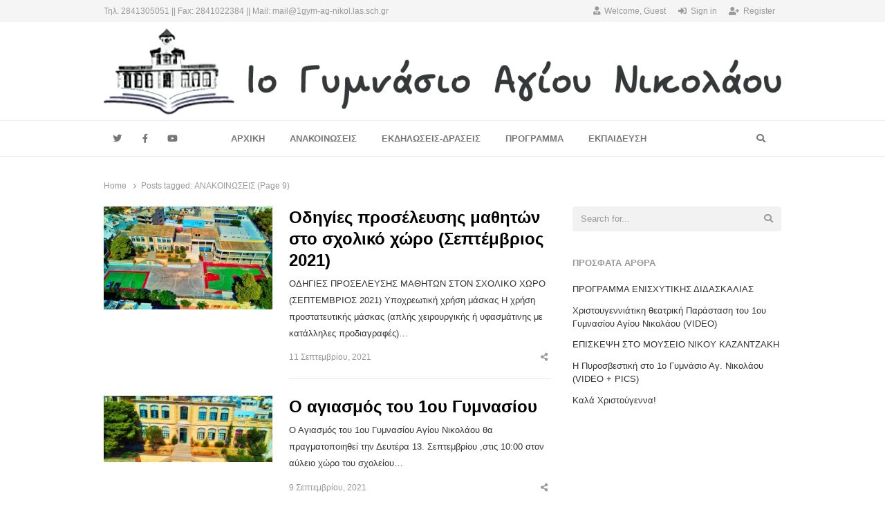

--- FILE ---
content_type: text/html; charset=UTF-8
request_url: https://1gym-ag-nikol.edu.gr/tag/%CE%B1%CE%BD%CE%B1%CE%BA%CE%BF%CE%B9%CE%BD%CF%89%CF%83%CE%B5%CE%B9%CF%83/page/9/
body_size: 14579
content:
<!DOCTYPE html>
<html lang="el" class="no-js no-svg">
<head>
    <meta charset="UTF-8">
    <meta name="viewport" content="width=device-width, initial-scale=1">
    <link rel="profile" href="https://gmpg.org/xfn/11">

    <meta name='robots' content='index, follow, max-image-preview:large, max-snippet:-1, max-video-preview:-1' />

	<!-- This site is optimized with the Yoast SEO plugin v26.5 - https://yoast.com/wordpress/plugins/seo/ -->
	<title>ΑΝΑΚΟΙΝΩΣΕΙΣ Archives - Σελίδα 9 από 13 - 1ο ΓΥΜΝΑΣΙΟ ΑΓΙΟΥ ΝΙΚΟΛΑΟΥ</title>
	<link rel="canonical" href="https://1gym-ag-nikol.edu.gr/tag/ανακοινωσεισ/page/9/" />
	<link rel="prev" href="https://1gym-ag-nikol.edu.gr/tag/%ce%b1%ce%bd%ce%b1%ce%ba%ce%bf%ce%b9%ce%bd%cf%89%cf%83%ce%b5%ce%b9%cf%83/page/8/" />
	<link rel="next" href="https://1gym-ag-nikol.edu.gr/tag/%ce%b1%ce%bd%ce%b1%ce%ba%ce%bf%ce%b9%ce%bd%cf%89%cf%83%ce%b5%ce%b9%cf%83/page/10/" />
	<meta property="og:locale" content="el_GR" />
	<meta property="og:type" content="article" />
	<meta property="og:title" content="ΑΝΑΚΟΙΝΩΣΕΙΣ Archives - Σελίδα 9 από 13 - 1ο ΓΥΜΝΑΣΙΟ ΑΓΙΟΥ ΝΙΚΟΛΑΟΥ" />
	<meta property="og:url" content="https://1gym-ag-nikol.edu.gr/tag/ανακοινωσεισ/" />
	<meta property="og:site_name" content="1ο ΓΥΜΝΑΣΙΟ ΑΓΙΟΥ ΝΙΚΟΛΑΟΥ" />
	<meta property="og:image" content="https://1gym-ag-nikol.edu.gr/wp-content/uploads/2020/01/1gym-logo-512.png" />
	<meta property="og:image:width" content="512" />
	<meta property="og:image:height" content="512" />
	<meta property="og:image:type" content="image/png" />
	<meta name="twitter:card" content="summary_large_image" />
	<meta name="twitter:site" content="@1gym" />
	<script type="application/ld+json" class="yoast-schema-graph">{"@context":"https://schema.org","@graph":[{"@type":"CollectionPage","@id":"https://1gym-ag-nikol.edu.gr/tag/%ce%b1%ce%bd%ce%b1%ce%ba%ce%bf%ce%b9%ce%bd%cf%89%cf%83%ce%b5%ce%b9%cf%83/","url":"https://1gym-ag-nikol.edu.gr/tag/%ce%b1%ce%bd%ce%b1%ce%ba%ce%bf%ce%b9%ce%bd%cf%89%cf%83%ce%b5%ce%b9%cf%83/page/9/","name":"ΑΝΑΚΟΙΝΩΣΕΙΣ Archives - Σελίδα 9 από 13 - 1ο ΓΥΜΝΑΣΙΟ ΑΓΙΟΥ ΝΙΚΟΛΑΟΥ","isPartOf":{"@id":"https://1gym-ag-nikol.edu.gr/#website"},"primaryImageOfPage":{"@id":"https://1gym-ag-nikol.edu.gr/tag/%ce%b1%ce%bd%ce%b1%ce%ba%ce%bf%ce%b9%ce%bd%cf%89%cf%83%ce%b5%ce%b9%cf%83/page/9/#primaryimage"},"image":{"@id":"https://1gym-ag-nikol.edu.gr/tag/%ce%b1%ce%bd%ce%b1%ce%ba%ce%bf%ce%b9%ce%bd%cf%89%cf%83%ce%b5%ce%b9%cf%83/page/9/#primaryimage"},"thumbnailUrl":"https://1gym-ag-nikol.edu.gr/wp-content/uploads/2020/01/1gym-drone_3.jpg","breadcrumb":{"@id":"https://1gym-ag-nikol.edu.gr/tag/%ce%b1%ce%bd%ce%b1%ce%ba%ce%bf%ce%b9%ce%bd%cf%89%cf%83%ce%b5%ce%b9%cf%83/page/9/#breadcrumb"},"inLanguage":"el"},{"@type":"ImageObject","inLanguage":"el","@id":"https://1gym-ag-nikol.edu.gr/tag/%ce%b1%ce%bd%ce%b1%ce%ba%ce%bf%ce%b9%ce%bd%cf%89%cf%83%ce%b5%ce%b9%cf%83/page/9/#primaryimage","url":"https://1gym-ag-nikol.edu.gr/wp-content/uploads/2020/01/1gym-drone_3.jpg","contentUrl":"https://1gym-ag-nikol.edu.gr/wp-content/uploads/2020/01/1gym-drone_3.jpg","width":2048,"height":1251},{"@type":"BreadcrumbList","@id":"https://1gym-ag-nikol.edu.gr/tag/%ce%b1%ce%bd%ce%b1%ce%ba%ce%bf%ce%b9%ce%bd%cf%89%cf%83%ce%b5%ce%b9%cf%83/page/9/#breadcrumb","itemListElement":[{"@type":"ListItem","position":1,"name":"Home","item":"https://1gym-ag-nikol.edu.gr/"},{"@type":"ListItem","position":2,"name":"ΑΝΑΚΟΙΝΩΣΕΙΣ"}]},{"@type":"WebSite","@id":"https://1gym-ag-nikol.edu.gr/#website","url":"https://1gym-ag-nikol.edu.gr/","name":"1ο ΓΥΜΝΑΣΙΟ ΑΓΙΟΥ ΝΙΚΟΛΑΟΥ","description":"Το πιο παλιό σχολείο της πόλης...","publisher":{"@id":"https://1gym-ag-nikol.edu.gr/#organization"},"potentialAction":[{"@type":"SearchAction","target":{"@type":"EntryPoint","urlTemplate":"https://1gym-ag-nikol.edu.gr/?s={search_term_string}"},"query-input":{"@type":"PropertyValueSpecification","valueRequired":true,"valueName":"search_term_string"}}],"inLanguage":"el"},{"@type":"Organization","@id":"https://1gym-ag-nikol.edu.gr/#organization","name":"1ο ΓΥΜΝΑΣΙΟ ΑΓΙΟΥ ΝΙΚΟΛΑΟΥ","url":"https://1gym-ag-nikol.edu.gr/","logo":{"@type":"ImageObject","inLanguage":"el","@id":"https://1gym-ag-nikol.edu.gr/#/schema/logo/image/","url":"https://1gym-ag-nikol.edu.gr/wp-content/uploads/2020/09/1gym-logo-site-long.png","contentUrl":"https://1gym-ag-nikol.edu.gr/wp-content/uploads/2020/09/1gym-logo-site-long.png","width":1221,"height":158,"caption":"1ο ΓΥΜΝΑΣΙΟ ΑΓΙΟΥ ΝΙΚΟΛΑΟΥ"},"image":{"@id":"https://1gym-ag-nikol.edu.gr/#/schema/logo/image/"},"sameAs":["https://www.facebook.com/1ο-Γυμνάσιο-Αγίου-Νικολάου-223211886427/","https://x.com/1gym","https://www.youtube.com/channel/UCkm81LTEGibfFDJmQdUAtYw"]}]}</script>
	<!-- / Yoast SEO plugin. -->


<link rel='dns-prefetch' href='//fonts.googleapis.com' />
<link href='https://fonts.gstatic.com' crossorigin rel='preconnect' />
<link rel="alternate" type="application/rss+xml" title="Ροή RSS &raquo; 1ο ΓΥΜΝΑΣΙΟ ΑΓΙΟΥ ΝΙΚΟΛΑΟΥ" href="https://1gym-ag-nikol.edu.gr/feed/" />
<link rel="alternate" type="application/rss+xml" title="Ροή Σχολίων &raquo; 1ο ΓΥΜΝΑΣΙΟ ΑΓΙΟΥ ΝΙΚΟΛΑΟΥ" href="https://1gym-ag-nikol.edu.gr/comments/feed/" />
<link rel="alternate" type="application/rss+xml" title="Ετικέτα ροής 1ο ΓΥΜΝΑΣΙΟ ΑΓΙΟΥ ΝΙΚΟΛΑΟΥ &raquo; ΑΝΑΚΟΙΝΩΣΕΙΣ" href="https://1gym-ag-nikol.edu.gr/tag/%ce%b1%ce%bd%ce%b1%ce%ba%ce%bf%ce%b9%ce%bd%cf%89%cf%83%ce%b5%ce%b9%cf%83/feed/" />
<style id='wp-img-auto-sizes-contain-inline-css' type='text/css'>
img:is([sizes=auto i],[sizes^="auto," i]){contain-intrinsic-size:3000px 1500px}
/*# sourceURL=wp-img-auto-sizes-contain-inline-css */
</style>
<link rel='stylesheet' id='dashicons-css' href='https://1gym-ag-nikol.edu.gr/wp-includes/css/dashicons.min.css?ver=6.9' type='text/css' media='all' />
<link rel='stylesheet' id='post-views-counter-frontend-css' href='https://1gym-ag-nikol.edu.gr/wp-content/plugins/post-views-counter/css/frontend.min.css?ver=1.5.9' type='text/css' media='all' />
<style id='wp-emoji-styles-inline-css' type='text/css'>

	img.wp-smiley, img.emoji {
		display: inline !important;
		border: none !important;
		box-shadow: none !important;
		height: 1em !important;
		width: 1em !important;
		margin: 0 0.07em !important;
		vertical-align: -0.1em !important;
		background: none !important;
		padding: 0 !important;
	}
/*# sourceURL=wp-emoji-styles-inline-css */
</style>
<link rel='stylesheet' id='wp-block-library-css' href='https://1gym-ag-nikol.edu.gr/wp-includes/css/dist/block-library/style.min.css?ver=6.9' type='text/css' media='all' />
<style id='wp-block-library-theme-inline-css' type='text/css'>
.wp-block-audio :where(figcaption){color:#555;font-size:13px;text-align:center}.is-dark-theme .wp-block-audio :where(figcaption){color:#ffffffa6}.wp-block-audio{margin:0 0 1em}.wp-block-code{border:1px solid #ccc;border-radius:4px;font-family:Menlo,Consolas,monaco,monospace;padding:.8em 1em}.wp-block-embed :where(figcaption){color:#555;font-size:13px;text-align:center}.is-dark-theme .wp-block-embed :where(figcaption){color:#ffffffa6}.wp-block-embed{margin:0 0 1em}.blocks-gallery-caption{color:#555;font-size:13px;text-align:center}.is-dark-theme .blocks-gallery-caption{color:#ffffffa6}:root :where(.wp-block-image figcaption){color:#555;font-size:13px;text-align:center}.is-dark-theme :root :where(.wp-block-image figcaption){color:#ffffffa6}.wp-block-image{margin:0 0 1em}.wp-block-pullquote{border-bottom:4px solid;border-top:4px solid;color:currentColor;margin-bottom:1.75em}.wp-block-pullquote :where(cite),.wp-block-pullquote :where(footer),.wp-block-pullquote__citation{color:currentColor;font-size:.8125em;font-style:normal;text-transform:uppercase}.wp-block-quote{border-left:.25em solid;margin:0 0 1.75em;padding-left:1em}.wp-block-quote cite,.wp-block-quote footer{color:currentColor;font-size:.8125em;font-style:normal;position:relative}.wp-block-quote:where(.has-text-align-right){border-left:none;border-right:.25em solid;padding-left:0;padding-right:1em}.wp-block-quote:where(.has-text-align-center){border:none;padding-left:0}.wp-block-quote.is-large,.wp-block-quote.is-style-large,.wp-block-quote:where(.is-style-plain){border:none}.wp-block-search .wp-block-search__label{font-weight:700}.wp-block-search__button{border:1px solid #ccc;padding:.375em .625em}:where(.wp-block-group.has-background){padding:1.25em 2.375em}.wp-block-separator.has-css-opacity{opacity:.4}.wp-block-separator{border:none;border-bottom:2px solid;margin-left:auto;margin-right:auto}.wp-block-separator.has-alpha-channel-opacity{opacity:1}.wp-block-separator:not(.is-style-wide):not(.is-style-dots){width:100px}.wp-block-separator.has-background:not(.is-style-dots){border-bottom:none;height:1px}.wp-block-separator.has-background:not(.is-style-wide):not(.is-style-dots){height:2px}.wp-block-table{margin:0 0 1em}.wp-block-table td,.wp-block-table th{word-break:normal}.wp-block-table :where(figcaption){color:#555;font-size:13px;text-align:center}.is-dark-theme .wp-block-table :where(figcaption){color:#ffffffa6}.wp-block-video :where(figcaption){color:#555;font-size:13px;text-align:center}.is-dark-theme .wp-block-video :where(figcaption){color:#ffffffa6}.wp-block-video{margin:0 0 1em}:root :where(.wp-block-template-part.has-background){margin-bottom:0;margin-top:0;padding:1.25em 2.375em}
/*# sourceURL=/wp-includes/css/dist/block-library/theme.min.css */
</style>
<style id='classic-theme-styles-inline-css' type='text/css'>
/*! This file is auto-generated */
.wp-block-button__link{color:#fff;background-color:#32373c;border-radius:9999px;box-shadow:none;text-decoration:none;padding:calc(.667em + 2px) calc(1.333em + 2px);font-size:1.125em}.wp-block-file__button{background:#32373c;color:#fff;text-decoration:none}
/*# sourceURL=/wp-includes/css/classic-themes.min.css */
</style>
<style id='global-styles-inline-css' type='text/css'>
:root{--wp--preset--aspect-ratio--square: 1;--wp--preset--aspect-ratio--4-3: 4/3;--wp--preset--aspect-ratio--3-4: 3/4;--wp--preset--aspect-ratio--3-2: 3/2;--wp--preset--aspect-ratio--2-3: 2/3;--wp--preset--aspect-ratio--16-9: 16/9;--wp--preset--aspect-ratio--9-16: 9/16;--wp--preset--color--black: #000000;--wp--preset--color--cyan-bluish-gray: #abb8c3;--wp--preset--color--white: #ffffff;--wp--preset--color--pale-pink: #f78da7;--wp--preset--color--vivid-red: #cf2e2e;--wp--preset--color--luminous-vivid-orange: #ff6900;--wp--preset--color--luminous-vivid-amber: #fcb900;--wp--preset--color--light-green-cyan: #7bdcb5;--wp--preset--color--vivid-green-cyan: #00d084;--wp--preset--color--pale-cyan-blue: #8ed1fc;--wp--preset--color--vivid-cyan-blue: #0693e3;--wp--preset--color--vivid-purple: #9b51e0;--wp--preset--gradient--vivid-cyan-blue-to-vivid-purple: linear-gradient(135deg,rgb(6,147,227) 0%,rgb(155,81,224) 100%);--wp--preset--gradient--light-green-cyan-to-vivid-green-cyan: linear-gradient(135deg,rgb(122,220,180) 0%,rgb(0,208,130) 100%);--wp--preset--gradient--luminous-vivid-amber-to-luminous-vivid-orange: linear-gradient(135deg,rgb(252,185,0) 0%,rgb(255,105,0) 100%);--wp--preset--gradient--luminous-vivid-orange-to-vivid-red: linear-gradient(135deg,rgb(255,105,0) 0%,rgb(207,46,46) 100%);--wp--preset--gradient--very-light-gray-to-cyan-bluish-gray: linear-gradient(135deg,rgb(238,238,238) 0%,rgb(169,184,195) 100%);--wp--preset--gradient--cool-to-warm-spectrum: linear-gradient(135deg,rgb(74,234,220) 0%,rgb(151,120,209) 20%,rgb(207,42,186) 40%,rgb(238,44,130) 60%,rgb(251,105,98) 80%,rgb(254,248,76) 100%);--wp--preset--gradient--blush-light-purple: linear-gradient(135deg,rgb(255,206,236) 0%,rgb(152,150,240) 100%);--wp--preset--gradient--blush-bordeaux: linear-gradient(135deg,rgb(254,205,165) 0%,rgb(254,45,45) 50%,rgb(107,0,62) 100%);--wp--preset--gradient--luminous-dusk: linear-gradient(135deg,rgb(255,203,112) 0%,rgb(199,81,192) 50%,rgb(65,88,208) 100%);--wp--preset--gradient--pale-ocean: linear-gradient(135deg,rgb(255,245,203) 0%,rgb(182,227,212) 50%,rgb(51,167,181) 100%);--wp--preset--gradient--electric-grass: linear-gradient(135deg,rgb(202,248,128) 0%,rgb(113,206,126) 100%);--wp--preset--gradient--midnight: linear-gradient(135deg,rgb(2,3,129) 0%,rgb(40,116,252) 100%);--wp--preset--font-size--small: 13px;--wp--preset--font-size--medium: 20px;--wp--preset--font-size--large: 36px;--wp--preset--font-size--x-large: 42px;--wp--preset--spacing--20: 0.44rem;--wp--preset--spacing--30: 0.67rem;--wp--preset--spacing--40: 1rem;--wp--preset--spacing--50: 1.5rem;--wp--preset--spacing--60: 2.25rem;--wp--preset--spacing--70: 3.38rem;--wp--preset--spacing--80: 5.06rem;--wp--preset--shadow--natural: 6px 6px 9px rgba(0, 0, 0, 0.2);--wp--preset--shadow--deep: 12px 12px 50px rgba(0, 0, 0, 0.4);--wp--preset--shadow--sharp: 6px 6px 0px rgba(0, 0, 0, 0.2);--wp--preset--shadow--outlined: 6px 6px 0px -3px rgb(255, 255, 255), 6px 6px rgb(0, 0, 0);--wp--preset--shadow--crisp: 6px 6px 0px rgb(0, 0, 0);}:where(.is-layout-flex){gap: 0.5em;}:where(.is-layout-grid){gap: 0.5em;}body .is-layout-flex{display: flex;}.is-layout-flex{flex-wrap: wrap;align-items: center;}.is-layout-flex > :is(*, div){margin: 0;}body .is-layout-grid{display: grid;}.is-layout-grid > :is(*, div){margin: 0;}:where(.wp-block-columns.is-layout-flex){gap: 2em;}:where(.wp-block-columns.is-layout-grid){gap: 2em;}:where(.wp-block-post-template.is-layout-flex){gap: 1.25em;}:where(.wp-block-post-template.is-layout-grid){gap: 1.25em;}.has-black-color{color: var(--wp--preset--color--black) !important;}.has-cyan-bluish-gray-color{color: var(--wp--preset--color--cyan-bluish-gray) !important;}.has-white-color{color: var(--wp--preset--color--white) !important;}.has-pale-pink-color{color: var(--wp--preset--color--pale-pink) !important;}.has-vivid-red-color{color: var(--wp--preset--color--vivid-red) !important;}.has-luminous-vivid-orange-color{color: var(--wp--preset--color--luminous-vivid-orange) !important;}.has-luminous-vivid-amber-color{color: var(--wp--preset--color--luminous-vivid-amber) !important;}.has-light-green-cyan-color{color: var(--wp--preset--color--light-green-cyan) !important;}.has-vivid-green-cyan-color{color: var(--wp--preset--color--vivid-green-cyan) !important;}.has-pale-cyan-blue-color{color: var(--wp--preset--color--pale-cyan-blue) !important;}.has-vivid-cyan-blue-color{color: var(--wp--preset--color--vivid-cyan-blue) !important;}.has-vivid-purple-color{color: var(--wp--preset--color--vivid-purple) !important;}.has-black-background-color{background-color: var(--wp--preset--color--black) !important;}.has-cyan-bluish-gray-background-color{background-color: var(--wp--preset--color--cyan-bluish-gray) !important;}.has-white-background-color{background-color: var(--wp--preset--color--white) !important;}.has-pale-pink-background-color{background-color: var(--wp--preset--color--pale-pink) !important;}.has-vivid-red-background-color{background-color: var(--wp--preset--color--vivid-red) !important;}.has-luminous-vivid-orange-background-color{background-color: var(--wp--preset--color--luminous-vivid-orange) !important;}.has-luminous-vivid-amber-background-color{background-color: var(--wp--preset--color--luminous-vivid-amber) !important;}.has-light-green-cyan-background-color{background-color: var(--wp--preset--color--light-green-cyan) !important;}.has-vivid-green-cyan-background-color{background-color: var(--wp--preset--color--vivid-green-cyan) !important;}.has-pale-cyan-blue-background-color{background-color: var(--wp--preset--color--pale-cyan-blue) !important;}.has-vivid-cyan-blue-background-color{background-color: var(--wp--preset--color--vivid-cyan-blue) !important;}.has-vivid-purple-background-color{background-color: var(--wp--preset--color--vivid-purple) !important;}.has-black-border-color{border-color: var(--wp--preset--color--black) !important;}.has-cyan-bluish-gray-border-color{border-color: var(--wp--preset--color--cyan-bluish-gray) !important;}.has-white-border-color{border-color: var(--wp--preset--color--white) !important;}.has-pale-pink-border-color{border-color: var(--wp--preset--color--pale-pink) !important;}.has-vivid-red-border-color{border-color: var(--wp--preset--color--vivid-red) !important;}.has-luminous-vivid-orange-border-color{border-color: var(--wp--preset--color--luminous-vivid-orange) !important;}.has-luminous-vivid-amber-border-color{border-color: var(--wp--preset--color--luminous-vivid-amber) !important;}.has-light-green-cyan-border-color{border-color: var(--wp--preset--color--light-green-cyan) !important;}.has-vivid-green-cyan-border-color{border-color: var(--wp--preset--color--vivid-green-cyan) !important;}.has-pale-cyan-blue-border-color{border-color: var(--wp--preset--color--pale-cyan-blue) !important;}.has-vivid-cyan-blue-border-color{border-color: var(--wp--preset--color--vivid-cyan-blue) !important;}.has-vivid-purple-border-color{border-color: var(--wp--preset--color--vivid-purple) !important;}.has-vivid-cyan-blue-to-vivid-purple-gradient-background{background: var(--wp--preset--gradient--vivid-cyan-blue-to-vivid-purple) !important;}.has-light-green-cyan-to-vivid-green-cyan-gradient-background{background: var(--wp--preset--gradient--light-green-cyan-to-vivid-green-cyan) !important;}.has-luminous-vivid-amber-to-luminous-vivid-orange-gradient-background{background: var(--wp--preset--gradient--luminous-vivid-amber-to-luminous-vivid-orange) !important;}.has-luminous-vivid-orange-to-vivid-red-gradient-background{background: var(--wp--preset--gradient--luminous-vivid-orange-to-vivid-red) !important;}.has-very-light-gray-to-cyan-bluish-gray-gradient-background{background: var(--wp--preset--gradient--very-light-gray-to-cyan-bluish-gray) !important;}.has-cool-to-warm-spectrum-gradient-background{background: var(--wp--preset--gradient--cool-to-warm-spectrum) !important;}.has-blush-light-purple-gradient-background{background: var(--wp--preset--gradient--blush-light-purple) !important;}.has-blush-bordeaux-gradient-background{background: var(--wp--preset--gradient--blush-bordeaux) !important;}.has-luminous-dusk-gradient-background{background: var(--wp--preset--gradient--luminous-dusk) !important;}.has-pale-ocean-gradient-background{background: var(--wp--preset--gradient--pale-ocean) !important;}.has-electric-grass-gradient-background{background: var(--wp--preset--gradient--electric-grass) !important;}.has-midnight-gradient-background{background: var(--wp--preset--gradient--midnight) !important;}.has-small-font-size{font-size: var(--wp--preset--font-size--small) !important;}.has-medium-font-size{font-size: var(--wp--preset--font-size--medium) !important;}.has-large-font-size{font-size: var(--wp--preset--font-size--large) !important;}.has-x-large-font-size{font-size: var(--wp--preset--font-size--x-large) !important;}
:where(.wp-block-post-template.is-layout-flex){gap: 1.25em;}:where(.wp-block-post-template.is-layout-grid){gap: 1.25em;}
:where(.wp-block-term-template.is-layout-flex){gap: 1.25em;}:where(.wp-block-term-template.is-layout-grid){gap: 1.25em;}
:where(.wp-block-columns.is-layout-flex){gap: 2em;}:where(.wp-block-columns.is-layout-grid){gap: 2em;}
:root :where(.wp-block-pullquote){font-size: 1.5em;line-height: 1.6;}
/*# sourceURL=global-styles-inline-css */
</style>
<link rel='stylesheet' id='qalam-style-css' href='https://1gym-ag-nikol.edu.gr/wp-content/themes/qalam/style.css?ver=6.9' type='text/css' media='all' />
<link rel='stylesheet' id='qalam-fonts-css' href='https://fonts.googleapis.com/css?family=Open+Sans%3A300%2C300i%2C400%2C400i%2C600%2C600i%2C700%2C700i%2C800%2C800i&#038;subset=latin%2Clatin-ext' type='text/css' media='all' />
<link rel='stylesheet' id='wp_review-style-css' href='https://1gym-ag-nikol.edu.gr/wp-content/plugins/wp-review/public/css/wp-review.css?ver=5.3.5' type='text/css' media='all' />
<link rel='stylesheet' id='qalam-child-style-css' href='https://1gym-ag-nikol.edu.gr/wp-content/themes/qalam-child/style.css?ver=6.9' type='text/css' media='all' />
<script type="text/javascript" src="https://1gym-ag-nikol.edu.gr/wp-includes/js/jquery/jquery.min.js?ver=3.7.1" id="jquery-core-js"></script>
<script type="text/javascript" src="https://1gym-ag-nikol.edu.gr/wp-includes/js/jquery/jquery-migrate.min.js?ver=3.4.1" id="jquery-migrate-js"></script>
<link rel="https://api.w.org/" href="https://1gym-ag-nikol.edu.gr/wp-json/" /><link rel="alternate" title="JSON" type="application/json" href="https://1gym-ag-nikol.edu.gr/wp-json/wp/v2/tags/20" /><link rel="EditURI" type="application/rsd+xml" title="RSD" href="https://1gym-ag-nikol.edu.gr/xmlrpc.php?rsd" />
<meta name="generator" content="WordPress 6.9" />
		<!-- Custom Logo: hide header text -->
		<style id="custom-logo-css" type="text/css">
			.site-title, .site-description {
				position: absolute;
				clip-path: inset(50%);
			}
		</style>
		<style type='text/css'> .ae_data .elementor-editor-element-setting {
            display:none !important;
            }
            </style>	<style id="qalam-frontend-css" type="text/css">
			</style>
<meta name="generator" content="Elementor 3.33.3; features: additional_custom_breakpoints; settings: css_print_method-external, google_font-enabled, font_display-auto">
			<style>
				.e-con.e-parent:nth-of-type(n+4):not(.e-lazyloaded):not(.e-no-lazyload),
				.e-con.e-parent:nth-of-type(n+4):not(.e-lazyloaded):not(.e-no-lazyload) * {
					background-image: none !important;
				}
				@media screen and (max-height: 1024px) {
					.e-con.e-parent:nth-of-type(n+3):not(.e-lazyloaded):not(.e-no-lazyload),
					.e-con.e-parent:nth-of-type(n+3):not(.e-lazyloaded):not(.e-no-lazyload) * {
						background-image: none !important;
					}
				}
				@media screen and (max-height: 640px) {
					.e-con.e-parent:nth-of-type(n+2):not(.e-lazyloaded):not(.e-no-lazyload),
					.e-con.e-parent:nth-of-type(n+2):not(.e-lazyloaded):not(.e-no-lazyload) * {
						background-image: none !important;
					}
				}
			</style>
			<link rel="icon" href="https://1gym-ag-nikol.edu.gr/wp-content/uploads/2020/01/1gym-logo-512-65x65.png" sizes="32x32" />
<link rel="icon" href="https://1gym-ag-nikol.edu.gr/wp-content/uploads/2020/01/1gym-logo-512-300x300.png" sizes="192x192" />
<link rel="apple-touch-icon" href="https://1gym-ag-nikol.edu.gr/wp-content/uploads/2020/01/1gym-logo-512-300x300.png" />
<meta name="msapplication-TileImage" content="https://1gym-ag-nikol.edu.gr/wp-content/uploads/2020/01/1gym-logo-512-300x300.png" />
<style id="kirki-inline-styles">#page,.container{max-width:980px;}.is-boxed .container{max-width:calc(980px - 48px);}.top-bar .flex{min-height:32px;}.top-bar .account-nav > li > a{padding:calc( ( 32px - 20px ) / 2 ) .75em;}.site-header:not(.hst-1) .nav-1 > .container{min-height:48px;}.site-header:not(.hst-1) .nav-2 .flex{min-height:48px;}.main-navigation > ul > li > a{padding:calc((48px - 20px) / 2) 1rem;}.qlm-list > article:after{margin-left:calc(40% + 24px/2);}.single #main .container{max-width:1200px;}.is-boxed.single #main .container{max-width:calc(1200px - 48px);}.single.post-template-single-full-width #main .container{max-width:760px;}.is-boxed.single.post-template-single-full-width #main .container{max-width:calc(760px - 48px);}.related-posts{margin-left:calc(-20px / 2);margin-right:calc(-20px / 2);}.related-posts > article{padding:0 calc(20px / 2);}.site-header{background-color:#ffffff;}.site-title > a:hover{color:rgba(255,255,255,0);}@media (min-width: 769px){#primary,#container{width:calc(100% - 33%);}#sidebar{width:33%;}.two-sidebars .site-content:not(.full-width) #content{width:calc(100% - 22%);}.two-sidebars #sidebar-b{width:22%;}.main-row,.two-sidebars .primary-row,.widget-area .row{margin:0 calc(-32px / 2);}body:not(.layout-no-sb) #primary,#container,#sidebar,.two-sidebars #content,.two-sidebars #sidebar-b,.widget-area .row > .widget,.entry-header.qlm-col{padding:0 calc(32px / 2);}.grid-row,.hero-section,.qlm-list{margin-left:calc(-24px / 2);margin-right:calc(-24px / 2);}.qlm-list .post-img,.qlm-list .entry-content,.hero-section .qlm-col,.grid-row > article{padding-left:calc(24px / 2);padding-right:calc(24px / 2);}.hero-section + .qlm-list:before{margin-left:calc(24px / 2);margin-right:calc(24px / 2);}.qlm-list .entry-content:after{left:calc(24px / 2);right:calc(24px / 2);}.qlm-list .post-img{flex:0 0 40%;}.qlm-list > article:after{margin-left:calc(40% + 24px/2);}.related-posts > article{width:calc(100% / 3);}}@media (max-width: 768px){.site-header:not(.hst-1) .nav-1 > .container{min-height:64px;}.qlm-list .post-img,.qlm-list .entry-content{margin-bottom:calc(24px / 2);}}@media (max-width: 425px){.site-header:not(.hst-1) .nav-1 > .container{min-height:64px;}}</style></head>

<body data-rsssl=1 class="archive paged tag tag-20 wp-custom-logo wp-embed-responsive paged-9 tag-paged-9 wp-theme-qalam wp-child-theme-qalam-child is-stretched layout-ca elementor-default elementor-kit-2671">
            <div id="resp-menu">
            <a href="#" class="close-menu">Close</a><ul id="menu-main-menu" class="resp-menu"><li id="menu-item-2734" class="menu-item menu-item-type-post_type menu-item-object-page menu-item-home menu-item-2734"><a href="https://1gym-ag-nikol.edu.gr/">ΑΡΧΙΚΗ</a></li>
<li id="menu-item-2736" class="menu-item menu-item-type-taxonomy menu-item-object-category menu-item-has-children menu-item-2736"><a href="https://1gym-ag-nikol.edu.gr/category/anakoinwseis/">ΑΝΑΚΟΙΝΩΣΕΙΣ</a>
<ul class="sub-menu">
	<li id="menu-item-3548" class="menu-item menu-item-type-post_type menu-item-object-page menu-item-3548"><a href="https://1gym-ag-nikol.edu.gr/sxolikos-kanonismos-1gym/">Ο σχολικός κανονισμός του 1ου Γυμνασίου</a></li>
</ul>
</li>
<li id="menu-item-5269" class="menu-item menu-item-type-taxonomy menu-item-object-category menu-item-5269"><a href="https://1gym-ag-nikol.edu.gr/category/ekdhloseis-1gym/">ΕΚΔΗΛΩΣΕΙΣ-ΔΡΑΣΕΙΣ</a></li>
<li id="menu-item-4222" class="menu-item menu-item-type-custom menu-item-object-custom menu-item-4222"><a href="https://1stagiosnikolaos.edupage.org/timetable/">ΠΡΟΓΡΑΜΜΑ</a></li>
<li id="menu-item-3955" class="menu-item menu-item-type-custom menu-item-object-custom menu-item-has-children menu-item-3955"><a href="#">ΕΚΠΑΙΔΕΥΣΗ</a>
<ul class="sub-menu">
	<li id="menu-item-2946" class="menu-item menu-item-type-taxonomy menu-item-object-category menu-item-2946"><a href="https://1gym-ag-nikol.edu.gr/category/istoria-sxoleiou/">Η ΙΣΤΟΡΙΑ ΤΟΥ ΣΧΟΛΕΙΟΥ</a></li>
	<li id="menu-item-2947" class="menu-item menu-item-type-custom menu-item-object-custom menu-item-has-children menu-item-2947"><a href="#">MULTIMEDIA</a>
	<ul class="sub-menu">
		<li id="menu-item-3026" class="menu-item menu-item-type-custom menu-item-object-custom menu-item-3026"><a href="https://1gym-ag-nikol.edu.gr/tag/photos/">ΦΩΤΟΓΡΑΦΙΕΣ</a></li>
		<li id="menu-item-3027" class="menu-item menu-item-type-custom menu-item-object-custom menu-item-3027"><a href="https://1gym-ag-nikol.edu.gr/tag/video/">VIDEO</a></li>
	</ul>
</li>
</ul>
</li>
</ul>        </div><!--/ #resp-menu -->
    <div class="top-bar">
	<div class="container clearfix">
    	<div class="flex w-100 flex-center">
        	<div class="flex w-50 h-100 flex-center">
	            <div class="custom-text">Τηλ. 2841305051 || Fax: 2841022384 || Mail: mail@1gym-ag-nikol.las.sch.gr</div>            </div>
            <div class="flex w-50 h-100 flex-center justify-end">
	            <ul class="account-nav"><li class="welcome"><i class="fas fa-user-tie"></i>Welcome, Guest</li><li class="login"><a id="qlm-login" href="https://1gym-ag-nikol.edu.gr/wp-login.php?redirect_to=https%3A%2F%2F1gym-ag-nikol.edu.gr%2Fanoigma-sxoleiwn-2021%2F" title="Sign in to your account"><i class="fas fa-sign-in-alt"></i>Sign in</a><div class="login-form"><form name="loginform" id="loginform" action="https://1gym-ag-nikol.edu.gr/wp-login.php" method="post"><p class="login-username">
				<label for="user_login">Όνομα χρήστη ή διεύθυνση email</label>
				<input type="text" name="log" id="user_login" autocomplete="username" class="input" value="" size="20" />
			</p><p class="login-password">
				<label for="user_pass">Συνθηματικό</label>
				<input type="password" name="pwd" id="user_pass" autocomplete="current-password" spellcheck="false" class="input" value="" size="20" />
			</p><p class="login-remember"><label><input name="rememberme" type="checkbox" id="rememberme" value="forever" /> Να με θυμάσαι</label></p><p class="login-submit">
				<input type="submit" name="wp-submit" id="wp-submit" class="button button-primary" value="Σύνδεση" />
				<input type="hidden" name="redirect_to" value="https://1gym-ag-nikol.edu.gr/tag/%CE%B1%CE%BD%CE%B1%CE%BA%CE%BF%CE%B9%CE%BD%CF%89%CF%83%CE%B5%CE%B9%CF%83/page/9/" />
			</p></form></div></li><li class="register"><a href="https://1gym-ag-nikol.edu.gr/wp-login.php?action=register" title="Register for a new account"><i class="fas fa-user-plus"></i>Register</a></li></ul>            </div>
        </div><!-- /.flex -->
    </div><!-- /.container -->
</div><!-- /.top-bar -->    <div id="page" class="site">
        <header id="header" class="site-header hst-3">
    <div class="light-nav nav-1">
        <div class="container has-menu-trigger clearfix">
            <div class="flex w-100 flex-center">
                                <div class="qlm-col w-100 site-branding text-center">
                    <a href="https://1gym-ag-nikol.edu.gr/" class="custom-logo-link" rel="home"><img fetchpriority="high" width="1221" height="158" src="https://1gym-ag-nikol.edu.gr/wp-content/uploads/2020/09/1gym-logo-site-long.png" class="custom-logo" alt="1ο ΓΥΜΝΑΣΙΟ ΑΓΙΟΥ ΝΙΚΟΛΑΟΥ" decoding="async" srcset="https://1gym-ag-nikol.edu.gr/wp-content/uploads/2020/09/1gym-logo-site-long.png 1221w, https://1gym-ag-nikol.edu.gr/wp-content/uploads/2020/09/1gym-logo-site-long-300x39.png 300w, https://1gym-ag-nikol.edu.gr/wp-content/uploads/2020/09/1gym-logo-site-long-1024x133.png 1024w, https://1gym-ag-nikol.edu.gr/wp-content/uploads/2020/09/1gym-logo-site-long-768x99.png 768w" sizes="(max-width: 1221px) 100vw, 1221px" /></a>                    <div class="site-branding-text">
                                                    <p class="site-title"><a href="https://1gym-ag-nikol.edu.gr/" rel="home">1ο ΓΥΜΝΑΣΙΟ ΑΓΙΟΥ ΝΙΚΟΛΑΟΥ</a></p>
                        
                                                    <p class="site-description">Το πιο παλιό σχολείο της πόλης&#8230;</p>
                                            </div><!-- .site-branding-text -->
                </div><!-- .brand -->
                            </div><!-- /.flex -->
        </div><!-- .container -->
    </div><!-- /.light-nav -->
    <div class="light-nav nav-2 sticky-nav">
        <div class="container has-menu-trigger clearfix">
            <div class="flex w-100 flex-center">
                                    <a class="menu-button menu-trigger"><span class="screen-reader-text">Menu</span><span class="toggle-icon"></span></a>
                <ul class="qlm-sharing-inline qlm-col"><li class="qlm-twitter"><a href="https://twitter.com/1gym"><i class="fab fa-twitter"></i></a></li><li class="qlm-facebook-f"><a href="https://www.facebook.com/1----223211886427/"><i class="fab fa-facebook-f"></i></a></li><li class="qlm-youtube"><a href="https://www.youtube.com/channel/UCkm81LTEGibfFDJmQdUAtYw"><i class="fab fa-youtube"></i></a></li></ul>                <nav  id="main-nav" class="main-navigation text-center qlm-col">
                    <ul id="menu-main-menu-1" class=""><li class="menu-item menu-item-type-post_type menu-item-object-page menu-item-home menu-item-2734"><a href="https://1gym-ag-nikol.edu.gr/">ΑΡΧΙΚΗ</a></li>
<li class="menu-item menu-item-type-taxonomy menu-item-object-category menu-item-has-children menu-item-2736"><a href="https://1gym-ag-nikol.edu.gr/category/anakoinwseis/">ΑΝΑΚΟΙΝΩΣΕΙΣ</a>
<ul class="sub-menu">
	<li class="menu-item menu-item-type-post_type menu-item-object-page menu-item-3548"><a href="https://1gym-ag-nikol.edu.gr/sxolikos-kanonismos-1gym/">Ο σχολικός κανονισμός του 1ου Γυμνασίου</a></li>
</ul>
</li>
<li class="menu-item menu-item-type-taxonomy menu-item-object-category menu-item-5269"><a href="https://1gym-ag-nikol.edu.gr/category/ekdhloseis-1gym/">ΕΚΔΗΛΩΣΕΙΣ-ΔΡΑΣΕΙΣ</a></li>
<li class="menu-item menu-item-type-custom menu-item-object-custom menu-item-4222"><a href="https://1stagiosnikolaos.edupage.org/timetable/">ΠΡΟΓΡΑΜΜΑ</a></li>
<li class="menu-item menu-item-type-custom menu-item-object-custom menu-item-has-children menu-item-3955"><a href="#">ΕΚΠΑΙΔΕΥΣΗ</a>
<ul class="sub-menu">
	<li class="menu-item menu-item-type-taxonomy menu-item-object-category menu-item-2946"><a href="https://1gym-ag-nikol.edu.gr/category/istoria-sxoleiou/">Η ΙΣΤΟΡΙΑ ΤΟΥ ΣΧΟΛΕΙΟΥ</a></li>
	<li class="menu-item menu-item-type-custom menu-item-object-custom menu-item-has-children menu-item-2947"><a href="#">MULTIMEDIA</a>
	<ul class="sub-menu">
		<li class="menu-item menu-item-type-custom menu-item-object-custom menu-item-3026"><a href="https://1gym-ag-nikol.edu.gr/tag/photos/">ΦΩΤΟΓΡΑΦΙΕΣ</a></li>
		<li class="menu-item menu-item-type-custom menu-item-object-custom menu-item-3027"><a href="https://1gym-ag-nikol.edu.gr/tag/video/">VIDEO</a></li>
	</ul>
</li>
</ul>
</li>
</ul>
                </nav><!-- #main-nav -->

                <div class="utility-links qlm-col text-right">
                            <div class="search-icon">
                            <a class="search-trigger inline" href="#"><span class="screen-reader-text">Search</span></a>
                <div class="search-drawer"><form role="search" method="get" class="search-form" action="https://1gym-ag-nikol.edu.gr/">
				<label>
					<span class="screen-reader-text">Search for:</span>
					<input type="search" class="search-field" placeholder="Search for..." value="" name="s" id="s">
				</label>
				<input type="submit" class="search-submit" value="Search">
			</form></div><!-- /.search-drawer -->         </div><!-- /.search-icon -->
                    </div><!-- /.utility-links -->
            </div><!-- /.flex -->
        </div><!-- .container -->
    </div><!-- /.light-nav -->
</header><!-- .header-slim --><div class="breadcrumbs-wrap container"><ol itemscope itemtype="https://schema.org/BreadcrumbList" class="breadcrumbs"><li itemprop="itemListElement" itemscope itemtype="https://schema.org/ListItem"><a itemprop="item" href="https://1gym-ag-nikol.edu.gr"><span itemprop="name">Home</span></a><meta itemprop="position" content="1" /></li><li itemprop="itemListElement" itemscope itemtype="https://schema.org/ListItem">Posts tagged: <span itemprop="name">ΑΝΑΚΟΙΝΩΣΕΙΣ (Page 9)</span><meta itemprop="position" content="2" /></ol></div>        <div id="main">
            <div class="container clearfix">
                <div class="main-row clearfix"><div id="primary" class="site-content has-sba">
    <div class="primary-row">
        <div id="content" role="main">
            <div class="qlm-list">
			<article id="post-3488" class="post-3488 post type-post status-publish format-standard has-post-thumbnail hentry category-anakoinwseis tag-20 tag-44 tag-12">
			<div class="entry-content">
				<h2 class="entry-title"><a href="https://1gym-ag-nikol.edu.gr/anoigma-sxoleiwn-2021/" title="Οδηγίες προσέλευσης μαθητών στο σχολικό χώρο (Σεπτέμβριος 2021)">Οδηγίες προσέλευσης μαθητών στο σχολικό χώρο (Σεπτέμβριος 2021)</a></h2>					<p class="post-excerpt">
					ΟΔΗΓΙΕΣ ΠΡΟΣΕΛΕΥΣΗΣ ΜΑΘΗΤΩΝ ΣΤΟΝ ΣΧΟΛΙΚΟ ΧΩΡΟ (ΣΕΠΤΕΜΒΡΙΟΣ 2021) Υποχρεωτική χρήση μάσκας Η χρήση προστατευτικής μάσκας (απλής χειρουργικής ή υφασμάτινης με κατάλληλες προδιαγραφές)&hellip;					</p>
				<div class="single-meta archive"><div class="col-70">11 Σεπτεμβρίου, 2021</div><div class="w-30"><div class="qlm-sharing-container btns-3"><ul class="qlm-sharing-inline"><li class="no-popup"><a class="qlm-more fa fa-share-alt  hide-trigger" href="#" title="Share this post"><span class="screen-reader-text">Share this post</span></a></li></ul><div class="sharing-overlay"><ul class="qlm-sharing-list clearfix"><li class="sharing-modal-handle no-popup">Share this post<a class="close-sharing" href="#" title="Close"><span class="screen-reader-text">Close sharing box</span></a></li><li class="share-post-title">Οδηγίες προσέλευσης μαθητών στο σχολικό χώρο (Σεπτέμβριος 2021)</li><li class="qlm-twitter"><a href="https://twitter.com/home?status=https%3A%2F%2F1gym-ag-nikol.edu.gr%2Fanoigma-sxoleiwn-2021%2F" target="_blank" title="Share on twitter"><i class="fab fa-twitter"></i>Twitter</a></li><li class="qlm-facebook-f"><a href="https://www.facebook.com/sharer/sharer.php?u=https%3A%2F%2F1gym-ag-nikol.edu.gr%2Fanoigma-sxoleiwn-2021%2F" target="_blank" title="Share on facebook"><i class="fab fa-facebook-f"></i>Facebook</a></li><li class="qlm-linkedin-in"><a href="https://www.linkedin.com/shareArticle?mini=true&amp;url=https%3A%2F%2F1gym-ag-nikol.edu.gr%2Fanoigma-sxoleiwn-2021%2F" target="_blank" title="Share on LinkedIn"><i class="fab fa-linkedin-in"></i>LinkedIn</a></li></ul></div></div></div></div>		</div><!-- /.entry-content -->
		<div class="post-img"><a href="https://1gym-ag-nikol.edu.gr/anoigma-sxoleiwn-2021/" title="Οδηγίες προσέλευσης μαθητών στο σχολικό χώρο (Σεπτέμβριος 2021)"><img width="600" src="https://1gym-ag-nikol.edu.gr/wp-content/uploads/bfi_thumb/1gym-drone_3-ok79gfzrrouymvlng3n63y9t97b8fu3xt4aw84lc24.jpg" class="attachment-600x0x1 size-600x0x1 wp-post-image" alt="" itemprop="url" decoding="async" /></a></div>	</article><!-- #post-3488 -->
		<article id="post-3482" class="post-3482 post type-post status-publish format-standard has-post-thumbnail hentry category-anakoinwseis tag-20 tag-12">
			<div class="entry-content">
				<h2 class="entry-title"><a href="https://1gym-ag-nikol.edu.gr/1gym-agiasmos/" title="Ο αγιασμός του 1ου Γυμνασίου">Ο αγιασμός του 1ου Γυμνασίου</a></h2>					<p class="post-excerpt">
					Ο Αγιασμός του 1ου Γυμνασίου Αγίου Νικολάου θα πραγματοποιηθεί την Δευτέρα 13. Σεπτεμβρίου ,στις 10:00 στον αύλειο χώρο του σχολείου&hellip;					</p>
				<div class="single-meta archive"><div class="col-70">9 Σεπτεμβρίου, 2021</div><div class="w-30"><div class="qlm-sharing-container btns-3"><ul class="qlm-sharing-inline"><li class="no-popup"><a class="qlm-more fa fa-share-alt  hide-trigger" href="#" title="Share this post"><span class="screen-reader-text">Share this post</span></a></li></ul><div class="sharing-overlay"><ul class="qlm-sharing-list clearfix"><li class="sharing-modal-handle no-popup">Share this post<a class="close-sharing" href="#" title="Close"><span class="screen-reader-text">Close sharing box</span></a></li><li class="share-post-title">Ο αγιασμός του 1ου Γυμνασίου</li><li class="qlm-twitter"><a href="https://twitter.com/home?status=https%3A%2F%2F1gym-ag-nikol.edu.gr%2F1gym-agiasmos%2F" target="_blank" title="Share on twitter"><i class="fab fa-twitter"></i>Twitter</a></li><li class="qlm-facebook-f"><a href="https://www.facebook.com/sharer/sharer.php?u=https%3A%2F%2F1gym-ag-nikol.edu.gr%2F1gym-agiasmos%2F" target="_blank" title="Share on facebook"><i class="fab fa-facebook-f"></i>Facebook</a></li><li class="qlm-linkedin-in"><a href="https://www.linkedin.com/shareArticle?mini=true&amp;url=https%3A%2F%2F1gym-ag-nikol.edu.gr%2F1gym-agiasmos%2F" target="_blank" title="Share on LinkedIn"><i class="fab fa-linkedin-in"></i>LinkedIn</a></li></ul></div></div></div></div>		</div><!-- /.entry-content -->
		<div class="post-img"><a href="https://1gym-ag-nikol.edu.gr/1gym-agiasmos/" title="Ο αγιασμός του 1ου Γυμνασίου"><img width="600" src="https://1gym-ag-nikol.edu.gr/wp-content/uploads/bfi_thumb/1gym-drone_2048-ok79a3kzmy6a9mtfhuwts1wswkl1hdx5xprwlvzz2a.jpg" class="attachment-600x0x1 size-600x0x1 wp-post-image" alt="" itemprop="url" decoding="async" /></a></div>	</article><!-- #post-3482 -->
		<article id="post-3478" class="post-3478 post type-post status-publish format-standard has-post-thumbnail hentry category-anakoinwseis tag-20 tag-21">
			<div class="entry-content">
				<h2 class="entry-title"><a href="https://1gym-ag-nikol.edu.gr/vivliothiki-1gym/" title="Λειτουργία δανειστικής βιβλιοθήκης στο 1ο Γυμνάσιο Αγίου Νικολάου">Λειτουργία δανειστικής βιβλιοθήκης στο 1ο Γυμνάσιο Αγίου Νικολάου</a></h2>					<p class="post-excerpt">
					Στα πλαίσια του προγράμματος &#8220;Φιλαναγνωσία&#8221;, το οποίο θα εφαρμοστεί και τη φετινή σχολική χρονιά, θα λειτουργήσει δανειστική βιβλιοθήκη για τους&hellip;					</p>
				<div class="single-meta archive"><div class="col-70">7 Σεπτεμβρίου, 2021</div><div class="w-30"><div class="qlm-sharing-container btns-3"><ul class="qlm-sharing-inline"><li class="no-popup"><a class="qlm-more fa fa-share-alt  hide-trigger" href="#" title="Share this post"><span class="screen-reader-text">Share this post</span></a></li></ul><div class="sharing-overlay"><ul class="qlm-sharing-list clearfix"><li class="sharing-modal-handle no-popup">Share this post<a class="close-sharing" href="#" title="Close"><span class="screen-reader-text">Close sharing box</span></a></li><li class="share-post-title">Λειτουργία δανειστικής βιβλιοθήκης στο 1ο Γυμνάσιο Αγίου Νικολάου</li><li class="qlm-twitter"><a href="https://twitter.com/home?status=https%3A%2F%2F1gym-ag-nikol.edu.gr%2Fvivliothiki-1gym%2F" target="_blank" title="Share on twitter"><i class="fab fa-twitter"></i>Twitter</a></li><li class="qlm-facebook-f"><a href="https://www.facebook.com/sharer/sharer.php?u=https%3A%2F%2F1gym-ag-nikol.edu.gr%2Fvivliothiki-1gym%2F" target="_blank" title="Share on facebook"><i class="fab fa-facebook-f"></i>Facebook</a></li><li class="qlm-linkedin-in"><a href="https://www.linkedin.com/shareArticle?mini=true&amp;url=https%3A%2F%2F1gym-ag-nikol.edu.gr%2Fvivliothiki-1gym%2F" target="_blank" title="Share on LinkedIn"><i class="fab fa-linkedin-in"></i>LinkedIn</a></li></ul></div></div></div></div>		</div><!-- /.entry-content -->
		<div class="post-img"><a href="https://1gym-ag-nikol.edu.gr/vivliothiki-1gym/" title="Λειτουργία δανειστικής βιβλιοθήκης στο 1ο Γυμνάσιο Αγίου Νικολάου"><img width="600" src="https://1gym-ag-nikol.edu.gr/wp-content/uploads/bfi_thumb/vivliothiki-720-pcrn5c0xv9f7xczx4z1esc4k9fy5r3uuu1wm1l2yay.jpg" class="attachment-600x0x1 size-600x0x1 wp-post-image" alt="" itemprop="url" decoding="async" /></a></div>	</article><!-- #post-3478 -->
		<article id="post-3470" class="post-3470 post type-post status-publish format-standard has-post-thumbnail hentry category-anakoinwseis tag-20">
			<div class="entry-content">
				<h2 class="entry-title"><a href="https://1gym-ag-nikol.edu.gr/programma-exetasewn-septembriou/" title="Το πρόγραμμα των εξετάσεων περιόδου Σεπτεμβρίου 2021">Το πρόγραμμα των εξετάσεων περιόδου Σεπτεμβρίου 2021</a></h2>					<p class="post-excerpt">
										</p>
				<div class="single-meta archive"><div class="col-70">1 Σεπτεμβρίου, 2021</div><div class="w-30"><div class="qlm-sharing-container btns-3"><ul class="qlm-sharing-inline"><li class="no-popup"><a class="qlm-more fa fa-share-alt  hide-trigger" href="#" title="Share this post"><span class="screen-reader-text">Share this post</span></a></li></ul><div class="sharing-overlay"><ul class="qlm-sharing-list clearfix"><li class="sharing-modal-handle no-popup">Share this post<a class="close-sharing" href="#" title="Close"><span class="screen-reader-text">Close sharing box</span></a></li><li class="share-post-title">Το πρόγραμμα των εξετάσεων περιόδου Σεπτεμβρίου 2021</li><li class="qlm-twitter"><a href="https://twitter.com/home?status=https%3A%2F%2F1gym-ag-nikol.edu.gr%2Fprogramma-exetasewn-septembriou%2F" target="_blank" title="Share on twitter"><i class="fab fa-twitter"></i>Twitter</a></li><li class="qlm-facebook-f"><a href="https://www.facebook.com/sharer/sharer.php?u=https%3A%2F%2F1gym-ag-nikol.edu.gr%2Fprogramma-exetasewn-septembriou%2F" target="_blank" title="Share on facebook"><i class="fab fa-facebook-f"></i>Facebook</a></li><li class="qlm-linkedin-in"><a href="https://www.linkedin.com/shareArticle?mini=true&amp;url=https%3A%2F%2F1gym-ag-nikol.edu.gr%2Fprogramma-exetasewn-septembriou%2F" target="_blank" title="Share on LinkedIn"><i class="fab fa-linkedin-in"></i>LinkedIn</a></li></ul></div></div></div></div>		</div><!-- /.entry-content -->
		<div class="post-img"><a href="https://1gym-ag-nikol.edu.gr/programma-exetasewn-septembriou/" title="Το πρόγραμμα των εξετάσεων περιόδου Σεπτεμβρίου 2021"><img width="600" src="https://1gym-ag-nikol.edu.gr/wp-content/uploads/bfi_thumb/1gym-anakoinwsh-ovkc87cps72v6b5rgawzwz24jxmcknhj83j2oti14a.jpg" class="attachment-600x0x1 size-600x0x1 wp-post-image" alt="" itemprop="url" decoding="async" /></a></div>	</article><!-- #post-3470 -->
		<article id="post-3420" class="post-3420 post type-post status-publish format-standard has-post-thumbnail hentry category-anakoinwseis tag-20 tag-12">
			<div class="entry-content">
				<h2 class="entry-title"><a href="https://1gym-ag-nikol.edu.gr/anakoinvswsh-eggrafes-gel-epal/" title="Ανακοίνωση για εγγραφές σε ΓΕΛ και ΕΠΑΛ">Ανακοίνωση για εγγραφές σε ΓΕΛ και ΕΠΑΛ</a></h2>					<p class="post-excerpt">
					«Από τις 18 Ιουνίου 2021 και ώρα 10:00 έως και τις 2 Ιουλίου 2021 και ώρα 23:59, όσοι/ες επιθυμούν να εγγραφούν, να ανανεώσουν&hellip;					</p>
				<div class="single-meta archive"><div class="col-70">23 Ιουνίου, 2021</div><div class="w-30"><div class="qlm-sharing-container btns-3"><ul class="qlm-sharing-inline"><li class="no-popup"><a class="qlm-more fa fa-share-alt  hide-trigger" href="#" title="Share this post"><span class="screen-reader-text">Share this post</span></a></li></ul><div class="sharing-overlay"><ul class="qlm-sharing-list clearfix"><li class="sharing-modal-handle no-popup">Share this post<a class="close-sharing" href="#" title="Close"><span class="screen-reader-text">Close sharing box</span></a></li><li class="share-post-title">Ανακοίνωση για εγγραφές σε ΓΕΛ και ΕΠΑΛ</li><li class="qlm-twitter"><a href="https://twitter.com/home?status=https%3A%2F%2F1gym-ag-nikol.edu.gr%2Fanakoinvswsh-eggrafes-gel-epal%2F" target="_blank" title="Share on twitter"><i class="fab fa-twitter"></i>Twitter</a></li><li class="qlm-facebook-f"><a href="https://www.facebook.com/sharer/sharer.php?u=https%3A%2F%2F1gym-ag-nikol.edu.gr%2Fanakoinvswsh-eggrafes-gel-epal%2F" target="_blank" title="Share on facebook"><i class="fab fa-facebook-f"></i>Facebook</a></li><li class="qlm-linkedin-in"><a href="https://www.linkedin.com/shareArticle?mini=true&amp;url=https%3A%2F%2F1gym-ag-nikol.edu.gr%2Fanakoinvswsh-eggrafes-gel-epal%2F" target="_blank" title="Share on LinkedIn"><i class="fab fa-linkedin-in"></i>LinkedIn</a></li></ul></div></div></div></div>		</div><!-- /.entry-content -->
		<div class="post-img"><a href="https://1gym-ag-nikol.edu.gr/anakoinvswsh-eggrafes-gel-epal/" title="Ανακοίνωση για εγγραφές σε ΓΕΛ και ΕΠΑΛ"><img width="600" src="https://1gym-ag-nikol.edu.gr/wp-content/uploads/bfi_thumb/1gym-anakoinwsh-ovkc87cps72v6b5rgawzwz24jxmcknhj83j2oti14a.jpg" class="attachment-600x0x1 size-600x0x1 wp-post-image" alt="" itemprop="url" decoding="async" /></a></div>	</article><!-- #post-3420 -->
		<article id="post-3397" class="post-3397 post type-post status-publish format-standard has-post-thumbnail hentry category-anakoinwseis tag-20 tag-21">
			<div class="entry-content">
				<h2 class="entry-title"><a href="https://1gym-ag-nikol.edu.gr/zhthmata-axiologishs/" title="Ζητήματα αξιολόγησης και βαθμολογίας μαθητών/τριών Γυμνασίου, Γενικού Λυκείου και Επαγγελματικού Λυκείου">Ζητήματα αξιολόγησης και βαθμολογίας μαθητών/τριών Γυμνασίου, Γενικού Λυκείου και Επαγγελματικού Λυκείου</a></h2>					<p class="post-excerpt">
					Ζητήματα αξιολόγησης και βαθμολογίας μαθητών/τριών Γυμνασίου, Γενικού Λυκείου και Επαγγελματικού Λυκείου					</p>
				<div class="single-meta archive"><div class="col-70">17 Μαΐου, 2021</div><div class="w-30"><div class="qlm-sharing-container btns-3"><ul class="qlm-sharing-inline"><li class="no-popup"><a class="qlm-more fa fa-share-alt  hide-trigger" href="#" title="Share this post"><span class="screen-reader-text">Share this post</span></a></li></ul><div class="sharing-overlay"><ul class="qlm-sharing-list clearfix"><li class="sharing-modal-handle no-popup">Share this post<a class="close-sharing" href="#" title="Close"><span class="screen-reader-text">Close sharing box</span></a></li><li class="share-post-title">Ζητήματα αξιολόγησης και βαθμολογίας μαθητών/τριών Γυμνασίου, Γενικού Λυκείου και Επαγγελματικού Λυκείου</li><li class="qlm-twitter"><a href="https://twitter.com/home?status=https%3A%2F%2F1gym-ag-nikol.edu.gr%2Fzhthmata-axiologishs%2F" target="_blank" title="Share on twitter"><i class="fab fa-twitter"></i>Twitter</a></li><li class="qlm-facebook-f"><a href="https://www.facebook.com/sharer/sharer.php?u=https%3A%2F%2F1gym-ag-nikol.edu.gr%2Fzhthmata-axiologishs%2F" target="_blank" title="Share on facebook"><i class="fab fa-facebook-f"></i>Facebook</a></li><li class="qlm-linkedin-in"><a href="https://www.linkedin.com/shareArticle?mini=true&amp;url=https%3A%2F%2F1gym-ag-nikol.edu.gr%2Fzhthmata-axiologishs%2F" target="_blank" title="Share on LinkedIn"><i class="fab fa-linkedin-in"></i>LinkedIn</a></li></ul></div></div></div></div>		</div><!-- /.entry-content -->
		<div class="post-img"><a href="https://1gym-ag-nikol.edu.gr/zhthmata-axiologishs/" title="Ζητήματα αξιολόγησης και βαθμολογίας μαθητών/τριών Γυμνασίου, Γενικού Λυκείου και Επαγγελματικού Λυκείου"><img width="600" src="https://1gym-ag-nikol.edu.gr/wp-content/uploads/bfi_thumb/pekes-krhths-p2lwqad3qrew63frxqhowbqxl9hetg9cg6zeu0bwve.jpg" class="attachment-600x0x1 size-600x0x1 wp-post-image" alt="" itemprop="url" decoding="async" /></a></div>	</article><!-- #post-3397 -->
		<article id="post-3391" class="post-3391 post type-post status-publish format-standard has-post-thumbnail hentry category-anakoinwseis tag-20 tag-12">
			<div class="entry-content">
				<h2 class="entry-title"><a href="https://1gym-ag-nikol.edu.gr/litourgia-sxolikhs-monadas-covid/" title="ΛΕΙΤΟΥΡΓΙΑ ΣΧΟΛΙΚΗΣ ΜΟΝΑΔΑΣ">ΛΕΙΤΟΥΡΓΙΑ ΣΧΟΛΙΚΗΣ ΜΟΝΑΔΑΣ</a></h2>					<p class="post-excerpt">
					Μετά τις διακοπές του Πάσχα, την Δευτέρα 10 Μαΐου 2021 ,επαναλειτουργεί το σχολείο με την παρουσία όλων των μαθητών στο&hellip;					</p>
				<div class="single-meta archive"><div class="col-70">6 Μαΐου, 2021</div><div class="w-30"><div class="qlm-sharing-container btns-3"><ul class="qlm-sharing-inline"><li class="no-popup"><a class="qlm-more fa fa-share-alt  hide-trigger" href="#" title="Share this post"><span class="screen-reader-text">Share this post</span></a></li></ul><div class="sharing-overlay"><ul class="qlm-sharing-list clearfix"><li class="sharing-modal-handle no-popup">Share this post<a class="close-sharing" href="#" title="Close"><span class="screen-reader-text">Close sharing box</span></a></li><li class="share-post-title">ΛΕΙΤΟΥΡΓΙΑ ΣΧΟΛΙΚΗΣ ΜΟΝΑΔΑΣ</li><li class="qlm-twitter"><a href="https://twitter.com/home?status=https%3A%2F%2F1gym-ag-nikol.edu.gr%2Flitourgia-sxolikhs-monadas-covid%2F" target="_blank" title="Share on twitter"><i class="fab fa-twitter"></i>Twitter</a></li><li class="qlm-facebook-f"><a href="https://www.facebook.com/sharer/sharer.php?u=https%3A%2F%2F1gym-ag-nikol.edu.gr%2Flitourgia-sxolikhs-monadas-covid%2F" target="_blank" title="Share on facebook"><i class="fab fa-facebook-f"></i>Facebook</a></li><li class="qlm-linkedin-in"><a href="https://www.linkedin.com/shareArticle?mini=true&amp;url=https%3A%2F%2F1gym-ag-nikol.edu.gr%2Flitourgia-sxolikhs-monadas-covid%2F" target="_blank" title="Share on LinkedIn"><i class="fab fa-linkedin-in"></i>LinkedIn</a></li></ul></div></div></div></div>		</div><!-- /.entry-content -->
		<div class="post-img"><a href="https://1gym-ag-nikol.edu.gr/litourgia-sxolikhs-monadas-covid/" title="ΛΕΙΤΟΥΡΓΙΑ ΣΧΟΛΙΚΗΣ ΜΟΝΑΔΑΣ"><img width="600" src="https://1gym-ag-nikol.edu.gr/wp-content/uploads/bfi_thumb/1gym_general-ouoc1xj93sg8qunyflas2ddh4wqwummatpizlrqzkc.jpg" class="attachment-600x0x1 size-600x0x1 wp-post-image" alt="" itemprop="url" decoding="async" /></a></div>	</article><!-- #post-3391 -->
		<article id="post-3388" class="post-3388 post type-post status-publish format-standard has-post-thumbnail hentry category-anakoinwseis tag-20 tag-21 tag-52">
			<div class="entry-content">
				<h2 class="entry-title"><a href="https://1gym-ag-nikol.edu.gr/pekes-diadyktyakos-ekfovismos/" title="«Διαδικτυακός εκφοβισμός: Στον απέραντο κόσμο του Διαδικτύου»">«Διαδικτυακός εκφοβισμός: Στον απέραντο κόσμο του Διαδικτύου»</a></h2>					<p class="post-excerpt">
					«Διαδικτυακός εκφοβισμός: Στον απέραντο κόσμο του Διαδικτύου»					</p>
				<div class="single-meta archive"><div class="col-70">15 Απριλίου, 2021</div><div class="w-30"><div class="qlm-sharing-container btns-3"><ul class="qlm-sharing-inline"><li class="no-popup"><a class="qlm-more fa fa-share-alt  hide-trigger" href="#" title="Share this post"><span class="screen-reader-text">Share this post</span></a></li></ul><div class="sharing-overlay"><ul class="qlm-sharing-list clearfix"><li class="sharing-modal-handle no-popup">Share this post<a class="close-sharing" href="#" title="Close"><span class="screen-reader-text">Close sharing box</span></a></li><li class="share-post-title">«Διαδικτυακός εκφοβισμός: Στον απέραντο κόσμο του Διαδικτύου»</li><li class="qlm-twitter"><a href="https://twitter.com/home?status=https%3A%2F%2F1gym-ag-nikol.edu.gr%2Fpekes-diadyktyakos-ekfovismos%2F" target="_blank" title="Share on twitter"><i class="fab fa-twitter"></i>Twitter</a></li><li class="qlm-facebook-f"><a href="https://www.facebook.com/sharer/sharer.php?u=https%3A%2F%2F1gym-ag-nikol.edu.gr%2Fpekes-diadyktyakos-ekfovismos%2F" target="_blank" title="Share on facebook"><i class="fab fa-facebook-f"></i>Facebook</a></li><li class="qlm-linkedin-in"><a href="https://www.linkedin.com/shareArticle?mini=true&amp;url=https%3A%2F%2F1gym-ag-nikol.edu.gr%2Fpekes-diadyktyakos-ekfovismos%2F" target="_blank" title="Share on LinkedIn"><i class="fab fa-linkedin-in"></i>LinkedIn</a></li></ul></div></div></div></div>		</div><!-- /.entry-content -->
		<div class="post-img"><a href="https://1gym-ag-nikol.edu.gr/pekes-diadyktyakos-ekfovismos/" title="«Διαδικτυακός εκφοβισμός: Στον απέραντο κόσμο του Διαδικτύου»"><img width="600" src="https://1gym-ag-nikol.edu.gr/wp-content/uploads/bfi_thumb/pekes-krhths-p2lwqad3qrew63frxqhowbqxl9hetg9cg6zeu0bwve.jpg" class="attachment-600x0x1 size-600x0x1 wp-post-image" alt="" itemprop="url" decoding="async" /></a></div>	</article><!-- #post-3388 -->
		<article id="post-3384" class="post-3384 post type-post status-publish format-standard has-post-thumbnail hentry category-anakoinwseis tag-20 tag-21">
			<div class="entry-content">
				<h2 class="entry-title"><a href="https://1gym-ag-nikol.edu.gr/festival-pshfiakh-dimiourgia/" title="Φεστιβάλ ψηφιακής δημιουργίας &#8211; Το τελικό πρόγραμμα">Φεστιβάλ ψηφιακής δημιουργίας &#8211; Το τελικό πρόγραμμα</a></h2>					<p class="post-excerpt">
					Φεστιβάλ ψηφιακής δημιουργίας &#8211; Το τελικό πρόγραμμα					</p>
				<div class="single-meta archive"><div class="col-70">15 Απριλίου, 2021</div><div class="w-30"><div class="qlm-sharing-container btns-3"><ul class="qlm-sharing-inline"><li class="no-popup"><a class="qlm-more fa fa-share-alt  hide-trigger" href="#" title="Share this post"><span class="screen-reader-text">Share this post</span></a></li></ul><div class="sharing-overlay"><ul class="qlm-sharing-list clearfix"><li class="sharing-modal-handle no-popup">Share this post<a class="close-sharing" href="#" title="Close"><span class="screen-reader-text">Close sharing box</span></a></li><li class="share-post-title">Φεστιβάλ ψηφιακής δημιουργίας &#8211; Το τελικό πρόγραμμα</li><li class="qlm-twitter"><a href="https://twitter.com/home?status=https%3A%2F%2F1gym-ag-nikol.edu.gr%2Ffestival-pshfiakh-dimiourgia%2F" target="_blank" title="Share on twitter"><i class="fab fa-twitter"></i>Twitter</a></li><li class="qlm-facebook-f"><a href="https://www.facebook.com/sharer/sharer.php?u=https%3A%2F%2F1gym-ag-nikol.edu.gr%2Ffestival-pshfiakh-dimiourgia%2F" target="_blank" title="Share on facebook"><i class="fab fa-facebook-f"></i>Facebook</a></li><li class="qlm-linkedin-in"><a href="https://www.linkedin.com/shareArticle?mini=true&amp;url=https%3A%2F%2F1gym-ag-nikol.edu.gr%2Ffestival-pshfiakh-dimiourgia%2F" target="_blank" title="Share on LinkedIn"><i class="fab fa-linkedin-in"></i>LinkedIn</a></li></ul></div></div></div></div>		</div><!-- /.entry-content -->
		<div class="post-img"><a href="https://1gym-ag-nikol.edu.gr/festival-pshfiakh-dimiourgia/" title="Φεστιβάλ ψηφιακής δημιουργίας &#8211; Το τελικό πρόγραμμα"><img width="600" src="https://1gym-ag-nikol.edu.gr/wp-content/uploads/bfi_thumb/φεστιβαλ-p5rioije5fg2t5p53rpdgrtadh04mstc5r79xeqs6i.jpg" class="attachment-600x0x1 size-600x0x1 wp-post-image" alt="" itemprop="url" decoding="async" /></a></div>	</article><!-- #post-3384 -->
		<article id="post-3379" class="post-3379 post type-post status-publish format-standard has-post-thumbnail hentry category-anakoinwseis tag-20 tag-21 tag-52">
			<div class="entry-content">
				<h2 class="entry-title"><a href="https://1gym-ag-nikol.edu.gr/eikoniki-pragmatikotita-kai-ilektronika-paixnidia-sto-diadiktyo/" title="Εικονική πραγματικότητα και ηλεκτρονικά παιχνίδια στο διαδίκτυο">Εικονική πραγματικότητα και ηλεκτρονικά παιχνίδια στο διαδίκτυο</a></h2>					<p class="post-excerpt">
					Εικονική πραγματικότητα και ηλεκτρονικά παιχνίδια στο διαδίκτυο					</p>
				<div class="single-meta archive"><div class="col-70">6 Απριλίου, 2021</div><div class="w-30"><div class="qlm-sharing-container btns-3"><ul class="qlm-sharing-inline"><li class="no-popup"><a class="qlm-more fa fa-share-alt  hide-trigger" href="#" title="Share this post"><span class="screen-reader-text">Share this post</span></a></li></ul><div class="sharing-overlay"><ul class="qlm-sharing-list clearfix"><li class="sharing-modal-handle no-popup">Share this post<a class="close-sharing" href="#" title="Close"><span class="screen-reader-text">Close sharing box</span></a></li><li class="share-post-title">Εικονική πραγματικότητα και ηλεκτρονικά παιχνίδια στο διαδίκτυο</li><li class="qlm-twitter"><a href="https://twitter.com/home?status=https%3A%2F%2F1gym-ag-nikol.edu.gr%2Feikoniki-pragmatikotita-kai-ilektronika-paixnidia-sto-diadiktyo%2F" target="_blank" title="Share on twitter"><i class="fab fa-twitter"></i>Twitter</a></li><li class="qlm-facebook-f"><a href="https://www.facebook.com/sharer/sharer.php?u=https%3A%2F%2F1gym-ag-nikol.edu.gr%2Feikoniki-pragmatikotita-kai-ilektronika-paixnidia-sto-diadiktyo%2F" target="_blank" title="Share on facebook"><i class="fab fa-facebook-f"></i>Facebook</a></li><li class="qlm-linkedin-in"><a href="https://www.linkedin.com/shareArticle?mini=true&amp;url=https%3A%2F%2F1gym-ag-nikol.edu.gr%2Feikoniki-pragmatikotita-kai-ilektronika-paixnidia-sto-diadiktyo%2F" target="_blank" title="Share on LinkedIn"><i class="fab fa-linkedin-in"></i>LinkedIn</a></li></ul></div></div></div></div>		</div><!-- /.entry-content -->
		<div class="post-img"><a href="https://1gym-ag-nikol.edu.gr/eikoniki-pragmatikotita-kai-ilektronika-paixnidia-sto-diadiktyo/" title="Εικονική πραγματικότητα και ηλεκτρονικά παιχνίδια στο διαδίκτυο"><img width="600" src="https://1gym-ag-nikol.edu.gr/wp-content/uploads/bfi_thumb/pekes-krhths-p2lwqad3qrew63frxqhowbqxl9hetg9cg6zeu0bwve.jpg" class="attachment-600x0x1 size-600x0x1 wp-post-image" alt="" itemprop="url" decoding="async" /></a></div>	</article><!-- #post-3379 -->
</div><!-- /.qlm-list -->

	<nav class="navigation pagination" aria-label="Σελιδοποίηση άρθρων">
		<h2 class="screen-reader-text">Σελιδοποίηση άρθρων</h2>
		<div class="nav-links"><a class="prev page-numbers" href="https://1gym-ag-nikol.edu.gr/tag/%CE%B1%CE%BD%CE%B1%CE%BA%CE%BF%CE%B9%CE%BD%CF%89%CF%83%CE%B5%CE%B9%CF%83/page/8/">Previous page</a>
<a class="page-numbers" href="https://1gym-ag-nikol.edu.gr/tag/%CE%B1%CE%BD%CE%B1%CE%BA%CE%BF%CE%B9%CE%BD%CF%89%CF%83%CE%B5%CE%B9%CF%83/"><span class="meta-nav screen-reader-text">Page </span>1</a>
<span class="page-numbers dots">&hellip;</span>
<a class="page-numbers" href="https://1gym-ag-nikol.edu.gr/tag/%CE%B1%CE%BD%CE%B1%CE%BA%CE%BF%CE%B9%CE%BD%CF%89%CF%83%CE%B5%CE%B9%CF%83/page/8/"><span class="meta-nav screen-reader-text">Page </span>8</a>
<span aria-current="page" class="page-numbers current"><span class="meta-nav screen-reader-text">Page </span>9</span>
<a class="page-numbers" href="https://1gym-ag-nikol.edu.gr/tag/%CE%B1%CE%BD%CE%B1%CE%BA%CE%BF%CE%B9%CE%BD%CF%89%CF%83%CE%B5%CE%B9%CF%83/page/10/"><span class="meta-nav screen-reader-text">Page </span>10</a>
<span class="page-numbers dots">&hellip;</span>
<a class="page-numbers" href="https://1gym-ag-nikol.edu.gr/tag/%CE%B1%CE%BD%CE%B1%CE%BA%CE%BF%CE%B9%CE%BD%CF%89%CF%83%CE%B5%CE%B9%CF%83/page/13/"><span class="meta-nav screen-reader-text">Page </span>13</a>
<a class="next page-numbers" href="https://1gym-ag-nikol.edu.gr/tag/%CE%B1%CE%BD%CE%B1%CE%BA%CE%BF%CE%B9%CE%BD%CF%89%CF%83%CE%B5%CE%B9%CF%83/page/10/">Next page</a></div>
	</nav>        </div><!-- #content -->
            </div><!-- .primary-row -->
</div><!-- #primary -->

<div id="sidebar" class="widget-area" role="complementary">
	<aside id="search-2" class="widget widget_search"><form role="search" method="get" class="search-form" action="https://1gym-ag-nikol.edu.gr/">
				<label>
					<span class="screen-reader-text">Search for:</span>
					<input type="search" class="search-field" placeholder="Search for..." value="" name="s" id="s">
				</label>
				<input type="submit" class="search-submit" value="Search">
			</form></aside>
		<aside id="recent-posts-2" class="widget widget_recent_entries">
		<h3 class="widget-title">Πρόσφατα άρθρα</h3>
		<ul>
											<li>
					<a href="https://1gym-ag-nikol.edu.gr/%cf%80%cf%81%ce%bf%ce%b3%cf%81%ce%b1%ce%bc%ce%bc%ce%b1-%ce%b5%ce%bd%ce%b9%cf%83%cf%87%cf%85%cf%84%ce%b9%ce%ba%ce%b7%cf%83-%ce%b4%ce%b9%ce%b4%ce%b1%cf%83%ce%ba%ce%b1%ce%bb%ce%b9%ce%b1%cf%83/">ΠΡΟΓΡΑΜΜΑ ΕΝΙΣΧΥΤΙΚΗΣ ΔΙΔΑΣΚΑΛΙΑΣ</a>
									</li>
											<li>
					<a href="https://1gym-ag-nikol.edu.gr/%cf%87%cf%81%ce%b9%cf%83%cf%84%ce%bf%cf%85%ce%b3%ce%b5%ce%bd%ce%bd%ce%b9%ce%ac%cf%84%ce%b9%ce%ba%ce%b7-%ce%bc%ce%bf%cf%85%cf%83%ce%b9%ce%ba%ce%bf%ce%b8%ce%b5%ce%b1%cf%84%cf%81%ce%b9%ce%ba%ce%ae-%cf%80/">Χριστουγεννιάτικη θεατρική Παράσταση του 1ου Γυμνασίου Αγίου Νικολάου (VIDEO)</a>
									</li>
											<li>
					<a href="https://1gym-ag-nikol.edu.gr/e%cf%80%ce%b9%cf%83%ce%ba%ce%b5%cf%88%ce%b7-%cf%83%cf%84%ce%bf-%ce%bc%ce%bf%cf%85%cf%83%ce%b5%ce%b9%ce%bf-%ce%bd%ce%b9%ce%ba%ce%bf%cf%85-%ce%ba%ce%b1%ce%b6%ce%b1%ce%bd%cf%84%ce%b6%ce%b1%ce%ba%ce%b7/">EΠΙΣΚΕΨΗ ΣΤΟ ΜΟΥΣΕΙΟ ΝΙΚΟΥ ΚΑΖΑΝΤΖΑΚΗ</a>
									</li>
											<li>
					<a href="https://1gym-ag-nikol.edu.gr/%ce%b7-%cf%80%cf%85%cf%81%ce%bf%cf%83%ce%b2%ce%b5%cf%83%cf%84%ce%b9%ce%ba%ce%ae-%cf%83%cf%84%ce%bf-1%ce%bf-%ce%b3%cf%85%ce%bc%ce%bd%ce%ac%cf%83%ce%b9%ce%bf-%ce%b1%ce%b3-%ce%bd%ce%b9%ce%ba%ce%bf%ce%bb/">Η Πυροσβεστική στο 1ο Γυμνάσιο Αγ. Νικολάου   (VIDEO + PICS)</a>
									</li>
											<li>
					<a href="https://1gym-ag-nikol.edu.gr/%ce%ba%ce%b1%ce%bb%ce%ac-%cf%87%cf%81%ce%b9%cf%83%cf%84%ce%bf%cf%8d%ce%b3%ce%b5%ce%bd%ce%bd%ce%b1/">Καλά Χριστούγεννα!</a>
									</li>
					</ul>

		</aside></div><!-- #sidebar -->            </div><!-- .row -->
        </div><!-- #main .container -->
    </div><!-- #main -->
    	    <footer id="footer" class="widget-area columns-2">
	        <div class="container clearfix">
	            <div class="row"><aside id="text-4" class="widget widget_text">			<div class="textwidget"><p>© 2020 1ο ΓΥΜΝΑΣΙΟ ΑΓΙΟΥ ΝΙΚΟΛΑΟΥ. All rights reserved.</p>
</div>
		</aside><aside id="text-3" class="widget widget_text">			<div class="textwidget"><p>Τηλ. 2841022301 || Fax: 2841022384 || Mail: mail@1gym-ag-nikol.las.sch.gr</p>
</div>
		</aside></div><!-- /.row -->	        </div><!-- #footer .container -->
	    </footer><!-- #footer -->
    </div> <!-- #page -->

<script type="speculationrules">
{"prefetch":[{"source":"document","where":{"and":[{"href_matches":"/*"},{"not":{"href_matches":["/wp-*.php","/wp-admin/*","/wp-content/uploads/*","/wp-content/*","/wp-content/plugins/*","/wp-content/themes/qalam-child/*","/wp-content/themes/qalam/*","/*\\?(.+)"]}},{"not":{"selector_matches":"a[rel~=\"nofollow\"]"}},{"not":{"selector_matches":".no-prefetch, .no-prefetch a"}}]},"eagerness":"conservative"}]}
</script>
			<script>
				const lazyloadRunObserver = () => {
					const lazyloadBackgrounds = document.querySelectorAll( `.e-con.e-parent:not(.e-lazyloaded)` );
					const lazyloadBackgroundObserver = new IntersectionObserver( ( entries ) => {
						entries.forEach( ( entry ) => {
							if ( entry.isIntersecting ) {
								let lazyloadBackground = entry.target;
								if( lazyloadBackground ) {
									lazyloadBackground.classList.add( 'e-lazyloaded' );
								}
								lazyloadBackgroundObserver.unobserve( entry.target );
							}
						});
					}, { rootMargin: '200px 0px 200px 0px' } );
					lazyloadBackgrounds.forEach( ( lazyloadBackground ) => {
						lazyloadBackgroundObserver.observe( lazyloadBackground );
					} );
				};
				const events = [
					'DOMContentLoaded',
					'elementor/lazyload/observe',
				];
				events.forEach( ( event ) => {
					document.addEventListener( event, lazyloadRunObserver );
				} );
			</script>
			<link rel='stylesheet' id='fontawesome-css' href='https://1gym-ag-nikol.edu.gr/wp-content/themes/qalam/assets/css/all.min.css?ver=1.0' type='text/css' media='all' />
<script type="text/javascript" id="qalam-frontend-js-extra">
/* <![CDATA[ */
var qlm_frontend = {"expand":"Toggle child menu","sticky_nav":"","collapse_lists":"true"};
//# sourceURL=qalam-frontend-js-extra
/* ]]> */
</script>
<script type="text/javascript" src="https://1gym-ag-nikol.edu.gr/wp-content/themes/qalam/assets/js/qalam.frontend.js?ver=1.0" id="qalam-frontend-js"></script>
<script type="text/javascript" src="https://1gym-ag-nikol.edu.gr/wp-content/plugins/wp-review/public/js/js.cookie.min.js?ver=2.1.4" id="js-cookie-js"></script>
<script type="text/javascript" src="https://1gym-ag-nikol.edu.gr/wp-includes/js/underscore.min.js?ver=1.13.7" id="underscore-js"></script>
<script type="text/javascript" id="wp-util-js-extra">
/* <![CDATA[ */
var _wpUtilSettings = {"ajax":{"url":"/wp-admin/admin-ajax.php"}};
//# sourceURL=wp-util-js-extra
/* ]]> */
</script>
<script type="text/javascript" src="https://1gym-ag-nikol.edu.gr/wp-includes/js/wp-util.min.js?ver=6.9" id="wp-util-js"></script>
<script type="text/javascript" id="wp_review-js-js-extra">
/* <![CDATA[ */
var wpreview = {"ajaxurl":"https://1gym-ag-nikol.edu.gr/wp-admin/admin-ajax.php","loginRequiredMessage":"You must log in to add your review"};
//# sourceURL=wp_review-js-js-extra
/* ]]> */
</script>
<script type="text/javascript" src="https://1gym-ag-nikol.edu.gr/wp-content/plugins/wp-review/public/js/main.js?ver=5.3.5" id="wp_review-js-js"></script>
<script id="wp-emoji-settings" type="application/json">
{"baseUrl":"https://s.w.org/images/core/emoji/17.0.2/72x72/","ext":".png","svgUrl":"https://s.w.org/images/core/emoji/17.0.2/svg/","svgExt":".svg","source":{"concatemoji":"https://1gym-ag-nikol.edu.gr/wp-includes/js/wp-emoji-release.min.js?ver=6.9"}}
</script>
<script type="module">
/* <![CDATA[ */
/*! This file is auto-generated */
const a=JSON.parse(document.getElementById("wp-emoji-settings").textContent),o=(window._wpemojiSettings=a,"wpEmojiSettingsSupports"),s=["flag","emoji"];function i(e){try{var t={supportTests:e,timestamp:(new Date).valueOf()};sessionStorage.setItem(o,JSON.stringify(t))}catch(e){}}function c(e,t,n){e.clearRect(0,0,e.canvas.width,e.canvas.height),e.fillText(t,0,0);t=new Uint32Array(e.getImageData(0,0,e.canvas.width,e.canvas.height).data);e.clearRect(0,0,e.canvas.width,e.canvas.height),e.fillText(n,0,0);const a=new Uint32Array(e.getImageData(0,0,e.canvas.width,e.canvas.height).data);return t.every((e,t)=>e===a[t])}function p(e,t){e.clearRect(0,0,e.canvas.width,e.canvas.height),e.fillText(t,0,0);var n=e.getImageData(16,16,1,1);for(let e=0;e<n.data.length;e++)if(0!==n.data[e])return!1;return!0}function u(e,t,n,a){switch(t){case"flag":return n(e,"\ud83c\udff3\ufe0f\u200d\u26a7\ufe0f","\ud83c\udff3\ufe0f\u200b\u26a7\ufe0f")?!1:!n(e,"\ud83c\udde8\ud83c\uddf6","\ud83c\udde8\u200b\ud83c\uddf6")&&!n(e,"\ud83c\udff4\udb40\udc67\udb40\udc62\udb40\udc65\udb40\udc6e\udb40\udc67\udb40\udc7f","\ud83c\udff4\u200b\udb40\udc67\u200b\udb40\udc62\u200b\udb40\udc65\u200b\udb40\udc6e\u200b\udb40\udc67\u200b\udb40\udc7f");case"emoji":return!a(e,"\ud83e\u1fac8")}return!1}function f(e,t,n,a){let r;const o=(r="undefined"!=typeof WorkerGlobalScope&&self instanceof WorkerGlobalScope?new OffscreenCanvas(300,150):document.createElement("canvas")).getContext("2d",{willReadFrequently:!0}),s=(o.textBaseline="top",o.font="600 32px Arial",{});return e.forEach(e=>{s[e]=t(o,e,n,a)}),s}function r(e){var t=document.createElement("script");t.src=e,t.defer=!0,document.head.appendChild(t)}a.supports={everything:!0,everythingExceptFlag:!0},new Promise(t=>{let n=function(){try{var e=JSON.parse(sessionStorage.getItem(o));if("object"==typeof e&&"number"==typeof e.timestamp&&(new Date).valueOf()<e.timestamp+604800&&"object"==typeof e.supportTests)return e.supportTests}catch(e){}return null}();if(!n){if("undefined"!=typeof Worker&&"undefined"!=typeof OffscreenCanvas&&"undefined"!=typeof URL&&URL.createObjectURL&&"undefined"!=typeof Blob)try{var e="postMessage("+f.toString()+"("+[JSON.stringify(s),u.toString(),c.toString(),p.toString()].join(",")+"));",a=new Blob([e],{type:"text/javascript"});const r=new Worker(URL.createObjectURL(a),{name:"wpTestEmojiSupports"});return void(r.onmessage=e=>{i(n=e.data),r.terminate(),t(n)})}catch(e){}i(n=f(s,u,c,p))}t(n)}).then(e=>{for(const n in e)a.supports[n]=e[n],a.supports.everything=a.supports.everything&&a.supports[n],"flag"!==n&&(a.supports.everythingExceptFlag=a.supports.everythingExceptFlag&&a.supports[n]);var t;a.supports.everythingExceptFlag=a.supports.everythingExceptFlag&&!a.supports.flag,a.supports.everything||((t=a.source||{}).concatemoji?r(t.concatemoji):t.wpemoji&&t.twemoji&&(r(t.twemoji),r(t.wpemoji)))});
//# sourceURL=https://1gym-ag-nikol.edu.gr/wp-includes/js/wp-emoji-loader.min.js
/* ]]> */
</script>
	<div class="scroll-to-top"><a href="#" title="Scroll to top"><span class="sr-only">scroll to top</span></a></div><!-- .scroll-to-top -->
	<div class="overlay-mask"></div><!-- /.overlay-mask -->
	</body>
</html>
<!-- *´¨)
     ¸.•´¸.•*´¨) ¸.•*¨)
     (¸.•´ (¸.•` ¤ Comet Cache is Fully Functional ¤ ´¨) -->

<!-- Cache File Version Salt:       n/a -->

<!-- Cache File URL:                https://1gym-ag-nikol.edu.gr/tag/%CE%B1%CE%BD%CE%B1%CE%BA%CE%BF%CE%B9%CE%BD%CF%89%CF%83%CE%B5%CE%B9%CF%83/page/9/ -->
<!-- Cache File Path:               /cache/comet-cache/cache/https/1gym-ag-nikol-edu-gr/tag/-ce-b1-ce-bd-ce-b1-ce-ba-ce-bf-ce-b9-ce-bd-cf-89-cf-83-ce-b5-ce-b9-cf-83/page/9.html -->

<!-- Cache File Generated Via:      HTTP request -->
<!-- Cache File Generated On:       Jan 16th, 2026 @ 6:37 am UTC -->
<!-- Cache File Generated In:       2.50690 seconds -->

<!-- Cache File Expires On:         Jan 23rd, 2026 @ 6:37 am UTC -->
<!-- Cache File Auto-Rebuild On:    Jan 23rd, 2026 @ 6:37 am UTC -->

<!-- Loaded via Cache On:    Jan 17th, 2026 @ 10:27 am UTC -->
<!-- Loaded via Cache In:    0.03475 seconds -->

--- FILE ---
content_type: text/css
request_url: https://1gym-ag-nikol.edu.gr/wp-content/themes/qalam-child/style.css?ver=6.9
body_size: 84
content:
/*
Theme Name:     Qalam Child
Theme URI:		https://intothedesign.com/demos/wppm-el/
Description:    Child theme for the Qalam theme
Author:         Saurabh Sharma
Author URI:     http://themeforest.net/user/saurabhsharma
Template:       qalam
Version:        1.2.5
*/